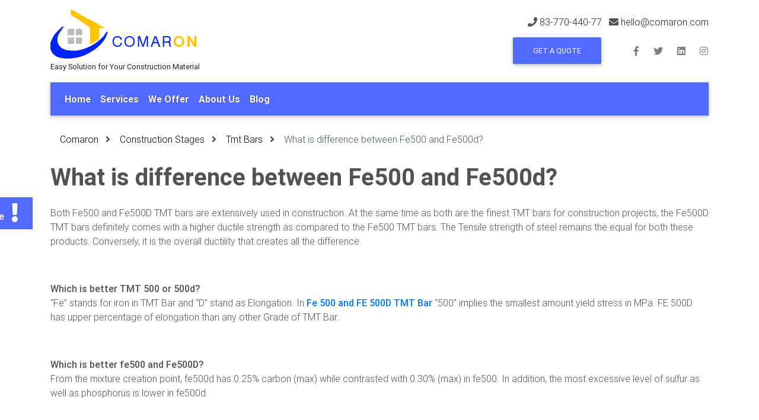

--- FILE ---
content_type: text/html;charset=UTF-8
request_url: https://www.comaron.com/blog/tmt-bars-fe500-fe500d
body_size: 7109
content:








<!DOCTYPE html>
<html lang="en">
<head>
<meta charset="UTF-8">
<meta name="viewport"
	content="width=device-width, initial-scale=1, shrink-to-fit=no">
<meta http-equiv="x-ua-compatible" content="ie=edge">

<link rel="apple-touch-icon" sizes="57x57" href="/assets/favicon/apple-icon-57x57.png">
<link rel="apple-touch-icon" sizes="60x60" href="/assets/favicon/apple-icon-60x60.png">
<link rel="apple-touch-icon" sizes="72x72" href="/assets/favicon/apple-icon-72x72.png">
<link rel="apple-touch-icon" sizes="76x76" href="/assets/favicon/apple-icon-76x76.png">
<link rel="apple-touch-icon" sizes="114x114" href="/assets/favicon/apple-icon-114x114.png">
<link rel="apple-touch-icon" sizes="120x120" href="/assets/favicon/apple-icon-120x120.png">
<link rel="apple-touch-icon" sizes="144x144" href="/assets/favicon/apple-icon-144x144.png">
<link rel="apple-touch-icon" sizes="152x152" href="/assets/favicon/apple-icon-152x152.png">
<link rel="apple-touch-icon" sizes="180x180" href="/assets/favicon/apple-icon-180x180.png">
<link rel="icon" type="image/png" sizes="192x192" href="/assets/favicon/android-icon-192x192.png">
<link rel="icon" type="image/png" sizes="32x32" href="/assets/favicon/favicon-32x32.png">
<link rel="icon" type="image/png" sizes="96x96" href="/assets/favicon/favicon-96x96.png">
<link rel="icon" type="image/png" sizes="16x16" href="/assets/favicon/favicon-16x16.png">
<link rel="manifest" href="/assets/favicon/manifest.json">
<meta name="msapplication-TileColor" content="#ffffff">
<meta name="msapplication-TileImage" content="/assets/favicon/ms-icon-144x144.png">
<meta name="theme-color" content="#ffffff">
<meta name="p:domain_verify" content="26d699339be505cfb80d7740d30fbfb0" />
<meta name="google-site-verification" content="iFeAxXQCiGbpnLbJSvHbNcGGd6faeWV1F7ErFTWSsYI" />
<title>What is the price of TMT bars?</title>
<meta name="description" content="Both Fe500 and Fe500D TMT bars are extensively used in construction. At the same time as both are the finest TMT bars" />


<!-- Font Awesome -->
<link rel="stylesheet"	href="https://use.fontawesome.com/releases/v5.11.2/css/all.css">
<link rel="canonical" href="https://www.comaron.com/blog/tmt-bars-fe500-fe500d" /> 

<!-- Bootstrap core CSS -->
<link rel="stylesheet" href="/assets/css/all.css">
<!-- custom styles -->
<link rel="stylesheet" href="/assets/css/app.css">
<!--custom styles icons -->
<link rel="stylesheet" href="/assets/font/cm-fonts/cm-svg.css">
<!-- Google Tag Manager -->
<script>
	(function(w, d, s, l, i) {
		w[l] = w[l] || [];
		w[l].push({
			'gtm.start' : new Date().getTime(),
			event : 'gtm.js'
		});
		var f = d.getElementsByTagName(s)[0], j = d.createElement(s), dl = l != 'dataLayer' ? '&l=' + l : '';
		j.async = true;
		j.src = 'https://www.googletagmanager.com/gtm.js?id=' + i + dl;
		f.parentNode.insertBefore(j, f);
	})(window, document, 'script', 'dataLayer', 'GTM-5T3GWGH');
</script>
<!-- End Google Tag Manager -->

</head>
<body>
	<!-- Google Tag Manager (noscript) -->
	<noscript>
		<iframe src="https://www.googletagmanager.com/ns.html?id=GTM-5T3GWGH"
			height="0" width="0" style="display: none; visibility: hidden"></iframe>
	</noscript>
	<!-- End Google Tag Manager (noscript) -->
	<script type="application/ld+json">
{
    "@context": "http://schema.org",
    "@type": "Organization",
    "name": "Comaron.com",
    "description": "Construction Material Gurgaon, Building Material, Contruction Consultant",
	"url": "https://www.comaron.com",
	"logo": {
       "@type": "ImageObject",
       "url": "https://www.comaron.com/assets/images/logo-transparent.jpg"
    },
    "sameAs": [
        "https://www.facebook.com/Comaron-India-108175944089020/",
        "https://www.linkedin.com/in/comaron-gurgaon-989a7a19b",
		"https://in.linkedin.com/in/comaron-construction-material-gurgaon-989a7a19b",
        "https://twitter.com/ComaronGurgaon",
        "https://www.instagram.com/comaron_gurgaon1"
    ]
}
	</script>
	<script type="application/ld+json" class="ldjson">
	{
        "@type": "WebSite",
        "@id": "https://www.comaron.com",
        "url": "https://www.comaron.com",
        "name": "Comaron: Construction Material, Building Material Supplier India",
        "description": "Easy Solution for Your Construction Materials"
    }
	</script>
	<!-- side nav -->
	<div class="side-nav btn-primary d-none d-md-block">
		<a class="d-block white-text contactModalForm"><strong>Get A Quote </strong><i class="pl-2 fas fa-exclamation fa-2x"></i></a>
	</div>

	<!-- side nav -->
	<section>
		<div class="container mt-3">
			<div class="row mt-1">
				<a class="col-md-6 my-auto" href="/" rel="home">
					<div>
						<img src="/assets/images/logo-transparent.jpg"
							alt="Comaron Company">
					</div> <small class="text-body">Easy Solution for Your
						Construction Material</small>
				</a>
				<div class="col-md-6 text-center my-auto pl-3">
					<div class="row my-2">
						<div class="col-md-12 text-right d-sm-block d-none">
							<div class="d-inline-block mr-2">
								<i class="fa fa-phone"></i> <a href="tel:8377044077"
									class="text-dark">83-770-440-77</a>
							</div>
							<div class="d-inline-block">
								<i class="fa fa-envelope"></i> <a
									href="mailto:hello@comaron.com" class="text-dark">
									hello@comaron.com </a>
							</div>
						</div>

						<div class="col-md-12 text-center d-sm-none d-block">
							<div class="d-inline-block mr-2">
								<i class="fa fa-phone"></i> <a href="tel:8377044077"
									class="text-dark">83-770-440-77</a>
							</div>
							<div class="d-inline-block">
								<i class="fa fa-envelope"></i> <a
									href="mailto:hello@comaron.com" class="text-dark">
									hello@comaron.com </a>
							</div>
							<div class="d-block my-2">
								<a target="_blank"
									href="https://api.whatsapp.com/send?phone=918377044077"
									class="text-dark" rel="nofollow"> <i class="fab fa-whatsapp"></i>
									83-770-440-77
								</a>
							</div>
						</div>
					</div>
					<div class="row my-2">
						<div class="col-md-8 text-center text-md-right p-md-0 pb-2">
							<a class="btn btn-primary contactModalForm">Get a Quote</a>
						</div>
						<div class="col-md-4 text-center text-md-right my-auto pr-sm-3">
							<a class="text-black-50 icon-lists pr-3"
								href="https://www.facebook.com/Comaron-India-108175944089020/"
								target="_blank" rel="nofollow"> <i class="fab fa-facebook-f"></i>
							</a> <a class="text-black-50 icon-lists pr-3"
								href="https://twitter.com/ComaronGurgaon/" target="_blank"
								rel="nofollow"> <i class="fab fa-twitter"></i>
							</a> <a class="text-black-50 icon-lists pr-3"
								href="https://www.linkedin.com/in/comaron-construction-material/"
								target="_blank" rel="nofollow"> <i class="fab fa-linkedin"></i>
							</a> <a class="text-black-50 icon-lists"
								href="https://www.instagram.com/comaron_gurgaon1"
								target="_blank" rel="nofollow"> <i class="fab fa-instagram"></i>
							</a>
						</div>
					</div>
				</div>

				<div></div>
			</div>
		</div>
	</section>

	<div class="container mt-3 position-relative zindex2">
		<nav class="navbar navbar-expand-sm bg-primary">
			<a href="#" class="navbar-brand text-white d-inline d-sm-none">Menu</a>
			<button class="navbar-toggler text-white" data-toggle="collapse"
				data-target="#navbarMenu">
				<span class="fa fa-bars text-white"></span>
			</button>
			<div class="collapse navbar-collapse" id="navbarMenu">
				<ul class="navbar-nav">
					<li class="nav-item"><a href="/"
						class="nav-link text-white font-weight-bold">Home</a></li>
					<li class="nav-item"><a href="/#services"
						class="nav-link text-white font-weight-bold">Services</a></li>
					<li class="nav-item"><a href="/#we-offer"
						class="nav-link text-white font-weight-bold">We Offer</a></li>
					<li class="nav-item"><a href="/about-us.php"
						class="nav-link text-white font-weight-bold">About Us</a></li>
					<!-- 		<li class="nav-item">
              <a href="/calculator.php" class="nav-link text-white font-weight-bold">Calculator</a>
            </li>
 -->
					<li class="nav-item"><a href="/blog"
						class="nav-link text-white font-weight-bold">Blog</a></li>
				</ul>
			</div>
		</nav>
	</div>
	
	
	
	
	
	

	





<script type="application/ld+json" class="ldjson">
	{
        "@type": "WebSite",
        "@id": "https://www.comaron.com",
        "url": "https://www.comaron.com",
        "name": "Comaron: Construction Material, Building Material Supplier India",
        "description": "Easy Solution for Your Construction Material"
    }
</script>
<script type="application/ld+json" class="ldjson">
	{
        "@type": "WebPage",
        "@id": "https://www.comaron.com/blog/tmt-bars-fe500-fe500d",
        "url": "https://www.comaron.com/blog/tmt-bars-fe500-fe500d",
        "inLanguage": "en-US",
        "name": "What is the price of TMT bars?",
		"breadcrumb": "Comaron > Products > Tmt Bars > What is difference between Fe500 and Fe500d?",
        "isPartOf": {
            "@id": "https://www.comaron.com"
        }
    }
</script>
<script type="application/ld+json" class="ldjson">
	{
  		"@context": "http://schema.org",
  		"@type": "Article",
  		"name": "What is difference between Fe500 and Fe500d?",
  		"articleBody": "Both Fe500 and Fe500D TMT bars are extensively used in construction. At the same time as both are the finest TMT bars",
		"author": "Comaron",
		"datePublished": "2020-12-15T12:23:33+05:30",
		"headline": "What is difference between Fe500 and Fe500d?",
		"image": "https://www.comaron.com/images/images/uploads/1582711608-steel-bar.jpg",
		"publisher": {
                    "@type": "Organization",
                    "name": "Comaron.com",
                    "description": "Construction Material Gurgaon, Building Material, Contruction Consultant",
					"url": "https://www.comaron.com",
                    "logo": {
                        "@type": "ImageObject",
                        "url": "https://www.comaron.com/assets/images/logo-transparent.jpg"
                    },
                    "sameAs": [
                        "https://www.facebook.com/Comaron-India-108175944089020/",
                        "https://www.linkedin.com/in/comaron-gurgaon-989a7a19b",
                                "https://in.linkedin.com/in/comaron-construction-material-gurgaon-989a7a19b",
                        "https://twitter.com/ComaronGurgaon",
                        "https://www.instagram.com/comaron_gurgaon1"
                    ]
                },
		"dateModified": "2020-12-15T12:24:36+05:30"
	}
</script>


<div class="container mt-3 mb-3">
	<div class="bc-icons-2">
		<nav aria-label="breadcrumb">
		    <ol class="breadcrumb bg-white">
		      <li class="breadcrumb-item">
		      	<a class="black-text" href="/">Comaron</a>
		      	<i class="fas fa-angle-right mx-2"aria-hidden="true"></i>
		      </li>
		      <li class="breadcrumb-item">
		      	<a class="black-text" href="/blog">Construction Stages</a>
		      	<i class="fas fa-angle-right mx-2" aria-hidden="true"></i>
	      	  </li>
	      	  <li class="breadcrumb-item">
		      	<a class="black-text" href="/category/tmt-bars">Tmt Bars</a>
		      	<i class="fas fa-angle-right mx-2" aria-hidden="true"></i>
	      	  </li>
		      <li class="breadcrumb-item active">What is difference between Fe500 and Fe500d?</li>
		    </ol>
	  	</nav>
  	</div>
	<div class="row">
	    <div class="col-12">
	        <h1 class="font-weight-bold  text-center text-md-left">What is difference between Fe500 and Fe500d?</h1>
	    </div>
	</div>
	
	<div class="row my-3 pb-5 border-bottom">
		<div class="col-12 pb-5">
			<p>Both Fe500 and Fe500D TMT bars are extensively used in construction. At the same time as both are the finest TMT bars for construction projects, the Fe500D TMT bars definitely comes with a higher ductile strength as compared to the Fe500 TMT bars. The Tensile strength of steel remains the equal for both these products. Conversely, it is the overall ductility that creates all the difference.</p>
<p>&nbsp;</p>
<p><strong>Which is better TMT 500 or 500d?</strong><br />&ldquo;Fe&rdquo; stands for iron in TMT Bar and &ldquo;D&rdquo; stand as Elongation. In <a href="https://www.comaron.com/blog/difference-between-fe500-fe500d" target="_blank" rel="noopener"><strong>Fe 500 and FE 500D TMT Bar</strong></a> &ldquo;500&rdquo; implies the smallest amount yield stress in MPa. FE 500D has upper percentage of elongation than any other Grade of TMT Bar.</p>
<p>&nbsp;</p>
<p><strong>Which is better fe500 and Fe500D?</strong><br />From the mixture creation point, fe500d has 0.25% carbon (max) while contrasted with 0.30% (max) in fe500. In addition, the most excessive level of sulfur as well as phosphorus is lower in fe500d.</p>
<p>&nbsp;</p>
<p><strong>Which brand TMT bar is good for construction?</strong><br />Both Fe 500 and Fe 500D are forms of TMT steel bars as per the IS: 1786 plus they are ultimate for use in the structure of housing apartment buildings. &ldquo;Fe&rdquo; actually stands for Iron,out of which the TMT bars are prepared. The figure &ldquo;500&rdquo; implies the least amount yield stress in MPa.</p>
		</div>
	</div>
	
	
	
	<div class="row my-3 pb-5 border-bottom">
		
		<div class="col-12 mb-3">
			<h4>Know more</h4>
		</div>
		
		
		
		<div class="col-md-12 mb-3">
			<a class="d-block card" href="/blog/understanding-tmt-bar-grades-2025-complete-guide-indian-builders" >
			  <div class="card-body">
			    <h5 class="card-title text-dark">Understanding TMT Bar Grades in 2025: A Complete Guide for Indian Builders</h5>
			    <p class="card-text">Comprehensive guide to TMT bar grades for Indian builders in 2025. Learn about Fe 415, Fe 500, Fe 500D, Fe 550, Fe 550D, Fe 600 with selection tips and top brand recommendations.</p>
			    <span class="card-link">Read More</span>
			  </div>
			</a>
		</div>
		
		
		<div class="col-md-12 mb-3">
			<a class="d-block card" href="/blog/tmt-bar-vs-rebar" >
			  <div class="card-body">
			    <h5 class="card-title text-dark">What is the difference between rebar and Regular TMT bar?</h5>
			    <p class="card-text">Reinforced bar or TMT Rebar is a better option in many situations due to its benefits over regular TMT bars.</p>
			    <span class="card-link">Read More</span>
			  </div>
			</a>
		</div>
		
		
		<div class="col-md-12 mb-3">
			<a class="d-block card" href="/blog/rusting-in-tmt-bars" >
			  <div class="card-body">
			    <h5 class="card-title text-dark">Avoid Rusting in TMT Bars</h5>
			    <p class="card-text">Discover how to prevent rusting in TMT bars and ensure their longevity with these essential tips.</p>
			    <span class="card-link">Read More</span>
			  </div>
			</a>
		</div>
		
		
		<div class="col-md-12 mb-3">
			<a class="d-block card" href="/blog/top-five-tmt-bars" >
			  <div class="card-body">
			    <h5 class="card-title text-dark">List of Top 5 Best quality TMT Brand in India </h5>
			    <p class="card-text">List of Best quality TMT brand in India, top 5 tmt bars in India, Elegant, Jindal, JSW, Sail, Tata steel.</p>
			    <span class="card-link">Read More</span>
			  </div>
			</a>
		</div>
		
		
		<div class="col-md-12 mb-3">
			<a class="d-block card" href="/blog/et-tmt-price" >
			  <div class="card-body">
			    <h5 class="card-title text-dark">ET TMT: Build It Right</h5>
			    <p class="card-text">Electrotherm Steel: India's leading TMT bar manufacturer driving quality and innovation. Price, Dealers in Gujarat</p>
			    <span class="card-link">Read More</span>
			  </div>
			</a>
		</div>
		
		
		<div class="col-md-12 mb-3">
			<a class="d-block card" href="/blog/Top-TMT" >
			  <div class="card-body">
			    <h5 class="card-title text-dark">List of Best quality TMT Brand in India </h5>
			    <p class="card-text">Best quality TMT brand in India, top 10 tmt bars In Gurgaon India, TATA, SAIL, JSW, Kamdhenu Saria, Shyam steel, Rathi</p>
			    <span class="card-link">Read More</span>
			  </div>
			</a>
		</div>
		
		
		<div class="col-md-12 mb-3">
			<a class="d-block card" href="/blog/premium-tmt-bars" >
			  <div class="card-body">
			    <h5 class="card-title text-dark">Best Quality TMT Bars Online</h5>
			    <p class="card-text"> You receive more from Comaron than simply supplies. Buy Premium Steel Online at Best price 2024</p>
			    <span class="card-link">Read More</span>
			  </div>
			</a>
		</div>
		
		
		<div class="col-md-12 mb-3">
			<a class="d-block card" href="/blog/commercial-and-industrial-steel" >
			  <div class="card-body">
			    <h5 class="card-title text-dark">Commercial Structural Steel vs. Industrial Structural Steel</h5>
			    <p class="card-text">Although they differ greatly, pre-engineered steel structures are common in both the commercial and industrial sectors.</p>
			    <span class="card-link">Read More</span>
			  </div>
			</a>
		</div>
		
		
	</div>
	
	
	
	<div class="row my-5 pb-5 border-bottom">
		<div class="col-12 mb-3">
			<h4>Tmt Bars is used when</h4>
		</div>
		
		
		<div class="col-md-3 col-sm-4 mb-3">
			<div class="card promoting-card">
			  <div class="card-body d-flex flex-row">
			    <div>
			      <h5 class="card-title font-weight-bold mb-2">Building Superstructure</h5>
			    </div>
			  </div>
			
			  <div class="view overlay">
			    <img class="card-img-top rounded-0" src="https://www.comaron.com/images/images/uploads/1582869625-Super-structure.jpg" alt="Superstructure">
			    <a href="/construction-stage/superstructure">
			      <div class="mask rgba-white-slight"></div>
			    </a>
			  </div>
			
			  <div class="card-body">
			    <div class="collapse-content">
			      <p class="card-text">Lot of Material Required to build Super structure. Comaron Gurgaon provides you all the product related to Super structure for any construction.</p>
			      <a class="btn btn-info">Details</a>
			    </div>
			  </div>
			
			</div>
		</div>
		
		<div class="col-md-3 col-sm-4 mb-3">
			<div class="card promoting-card">
			  <div class="card-body d-flex flex-row">
			    <div>
			      <h5 class="card-title font-weight-bold mb-2">Laying Down Foundation</h5>
			    </div>
			  </div>
			
			  <div class="view overlay">
			    <img class="card-img-top rounded-0" src="https://www.comaron.com/images/images/uploads/1582869599-Foundation.jpeg" alt="Foundation">
			    <a href="/construction-stage/foundation">
			      <div class="mask rgba-white-slight"></div>
			    </a>
			  </div>
			
			  <div class="card-body">
			    <div class="collapse-content">
			      <p class="card-text">Foundation work is important for any construction. Comaron Gurgaon provides complete Solution for Foundation work</p>
			      <a class="btn btn-info">Details</a>
			    </div>
			  </div>
			
			</div>
		</div>
		
		
	</div>
	
	
	
    
</div>











	<!-- Footer -->
	<footer class="page-footer font-small unique-color-dark">

		<!-- Contact Form -->
		<div class="modal fade" id="modalContactForm" tabindex="-1"
			role="dialog" aria-labelledby="myModalLabel" aria-hidden="true">
			<div class="modal-dialog modal-notify modal-info" role="document">
				<!--Content-->
				<div class="modal-content">
					<!--Header-->
					<div class="modal-header bg-primary">
						<p class="heading lead">Contact Us</p>

						<button type="button" class="close" data-dismiss="modal"
							aria-label="Close">
							<span aria-hidden="true" class="white-text">&times;</span>
						</button>
					</div>

					<!--Body-->
					<div class="modal-body">
						<div class="text-center">
							<form action="/listing/leads" method="POST">
				              <div class="md-form mb-5 success-msg d-none text-success">
				                <span>Thank you for submitting your query, we will get back to you soon.</span>
				              </div>
				
				              <div class="md-form mb-4">
				                 <input type="text" id="form-name" name="name" class="form-control validate" required>
				                 <label data-error="wrong" data-success="right" for="form-name">Your Name</label>
				              </div>
				
				
				              <div class="md-form mb-4">
				                <input type="number" id="form-mobile-number" name="mobileNo" class="form-control validate" min="5555555555" minlength="10" maxlength="10" required>
				                <label data-error="wrong" data-success="right" for="form-mobile-number">Mobile Number
				                </label>
				              </div>
				
				              <!-- <div class="md-form mb-4"> -->
				                <select class="form-control validate custom-select"  name="lookingFor" required>
				                  <option value="">---- Looking For ----</option>
				                  
									<option value="uPVC Doors and Windows">uPVC Doors and Windows</option>
								  
									<option value="Aluminium">Aluminium Doors and Windows</option>
								  
									<option value="Kitchen">Kitchen</option>
								  
									<option value="Tmt Bars">Tmt Bars</option>
								  
									<option value="Cement">Cement</option>
								  
									<option value="Genset">Power Generators</option>
								  
									<option value="Electrical Wires, Switches and Panels">Electrical Appliances</option>
								  
									<option value="Bath Fittings">Bath Fittings</option>
								  
									<option value="AAC Blocks">AAC Blocks</option>
								  
									<option value="Wallpaper">Wallpaper</option>
								  
									<option value="Tiles">Tiles</option>
								  
									<option value="Construction and Building Material">Construction and Building Material</option>
								  
									<option value="Hardware">Hardware</option>
								  
									<option value="Paint">Paint Shop</option>
								  
									<option value="Lift and Elevators">Lift and Elevators</option>
								  
									<option value="Electrical Appliances">Electrical Appliances</option>
								  
									<option value="Interior Designer, Engineer, Architect, Contractor">Construction Consultant</option>
								  
									<option value="Marbles and Granites">Marble and Granite</option>
								  
				                </select>
				              <!-- </div> -->
				              
				              <div class="md-form mb-5">
				                  <input type="number" min="100000" id="form-pincode" name="your-pincode" class="form-control validate" required>
				                  <label data-error="Incorrect Pincode" data-success="right" for="form-pincode">Deliver @ Pincode</label>
				              </div>
				
				              <div class="modal-footer d-flex justify-content-center">
				                <button class="btn bg-primary white-text" type="submit">Submit</button>
				              </div>
				          </form>
					</div>
				</div>

			</div>
		</div>
		</div>


		<!-- Contact Form -->

		<div class="bg-primary">
			<div class="container">

				<!-- Grid row-->
				<div class="row py-4 d-flex align-items-center">

					<!-- Grid column -->
					<div
						class="col-md-6 col-lg-5 text-center text-md-left mb-4 mb-md-0">
						<h6 class="mb-0 pl-3">Get connected with us on social
							networks!</h6>
					</div>
					<!-- Grid column -->

					<!-- Grid column -->
					<div class="col-md-6 col-lg-7 text-center text-md-right">

						<!-- Facebook -->
						<a class="fb-ic"
							href="https://www.facebook.com/Comaron-India-108175944089020/"
							target="_blank" rel="nofollow"> <i
							class="fab fa-facebook-f white-text mr-4"> </i>
						</a>
						<!-- Twitter -->
						<a class="tw-ic" href="https://twitter.com/ComaronGurgaon"
							target="_blank" rel="nofollow"> <i
							class="fab fa-twitter white-text mr-4"> </i>
						</a>
						<!--Linkedin -->
						<a class="li-ic"
							href="https://www.linkedin.com/in/comaron-gurgaon-989a7a19b/"
							target="_blank" rel="nofollow"> <i
							class="fab fa-linkedin-in white-text mr-4"> </i>
						</a>
						<!--Instagram-->
						<a class="ins-ic"
							href="https://www.instagram.com/comaron_gurgaon1" target="_blank"
							rel="nofollow"> <i class="fab fa-instagram white-text"> </i>
						</a>

					</div>
					<!-- Grid column -->

				</div>
				<!-- Grid row-->

			</div>
		</div>

		<!-- Footer Links -->
		<div class="container text-center text-md-left mt-5">

			<!-- Grid row -->
			<div class="row mt-3">

				<!-- Grid column -->
				<div class="col-md-3 col-lg-4 col-xl-3 mx-auto mb-4">

					<!-- Content -->
					<a href="/about-us.php"><h6
							class="text-uppercase font-weight-bold">Comaron India</h6></a>
					<hr class="bg-primary mt-0">
					<p>
						<a href="/about-us.php"> In the contemporary era, buildings
							are sprawling even in the remotest places of every town.
							Commercial workplaces, residential complexes, apartments,
							educational institutions, health centers, gyms, shopping
							complexes and other types of buildings are occupying the land as
							per the magnifying human needs ...
							<h5 class="primary-lighter-hover">[Read More]</h5>
						</a>
					</p>

				</div>
				<!-- Grid column -->

				<!-- Grid column -->
				<div class="col-md-2 col-lg-2 col-xl-2 mx-auto">

					<!-- Links -->
					<h6 class="text-uppercase font-weight-bold">Services</h6>
					<hr class="bg-primary mb-4 mt-0 d-inline-block mx-auto"
						style="width: 75px;">
					<p>
						<a href="/upvc-doors-windows.php">UPVC Doors &amp; Windows</a>
					</p>
					<p>
						<a href="/premium-al-doors-windows.php">Premium Aluminium
							Doors &amp; Windows</a>
					</p>
					<p>
						<a href="/gensets.php">Gensets</a>
					</p>
					<p>
						<a href="/lift.php">Lift</a>
					</p>
					<p>
						<a href="/electrical-wires-switches-panels.php">Electrical
							Wires, Switches and Panels</a>
					</p>
					<p>
						<a href="/electrical-appliances.php">Electrical Appliances</a>
					</p>
					<p>
						<a href="/wallpaper.php">Wallpaper</a>
					</p>
				</div>
				<!-- Grid column -->

				<!-- Grid column -->
				<div class="col-md-3 col-lg-2 col-xl-2 mx-auto mb-4">

					<!-- Links -->
					<h6 class="text-uppercase font-weight-bold d-none d-md-block">&nbsp</h6>
					<hr class="bg-dark mb-4 mt-0 mx-auto d-none d-md-inline-block">
					<p>
						<a href="/bath-fittings.php">Bath Fittings</a>
					</p>
					<p>
						<a href="/modular-kitchen-wardrobes.php">Modular Kitchen &amp;
							Wardrobes</a>
					</p>
					<p>
						<a href="/cement.php">Cement</a>
					</p>
					<p>
						<a href="/tmt.php">TMT</a>
					</p>
					<p>
						<a href="/aac-blocks.php">AAC Blocks</a>
					</p>
					<p>
						<a href="/tiles.php">Tiles</a>
					</p>
					<p>
						<a href="/spc-wooden-floorings.php">SPC and Wooden Floorings</a>
					</p>

				</div>
				<!-- Grid column -->

				<!-- Grid column -->
				<div class="col-md-4 col-lg-3 col-xl-3 mx-auto mb-md-0 mb-4">

					<!-- Links -->
					<h6 class="text-uppercase font-weight-bold">Contact</h6>
					<hr class="bg-primary mb-4 mt-0 d-inline-block mx-auto">
					<p>
						<i class="fas fa-home mr-3"></i> #242, AltF Success Tower, Tower
						B, Suncity Success Tower, Golf Course Ext Rd, Sector 65, Gurugram,
						Haryana 122005
					</p>
					<p>
						<i class="fas fa-envelope mr-3"></i> <a
							href="mailto:hello@comaron.com">hello@comaron.com</a>
					</p>
					<p>
						<i class="fas fa-phone mr-3"></i> <a href="tel:8377044077">
							83-770-440-77</a>
					</p>

				</div>
				<!-- Grid column -->

			</div>
			<!-- Grid row -->

		</div>
		<!-- Footer Links -->

		<!-- Copyright -->
		<div class="footer-copyright text-center py-3">
			<a href="/about-us.php">Copyright © 2020 | Dgist Software Pvt Ltd
				<p>All rights reserved.</p>
			</a>
		</div>
		<!-- Copyright -->

	</footer>
	<!-- Footer -->



	<!-- jQuery -->
	<script type="text/javascript" src="/assets/js/all.js"></script>

	<script type="text/javascript" src="/assets/js/app.js"></script>


</body>
</html>


--- FILE ---
content_type: text/css;charset=UTF-8
request_url: https://www.comaron.com/assets/font/cm-fonts/cm-svg.css
body_size: 2895
content:
@font-face {
  font-family: 'icomoon';
  src:    url('./icomoon.eot?z4mb89');
  src:    url('./icomoon.eot?z4mb89#iefix') format('embedded-opentype'),
      url('./icomoon.ttf?z4mb89') format('truetype'),
      url('./icomoon.woff?z4mb89') format('woff'),
      url('./icomoon.svg?z4mb89#icomoon') format('svg');
  font-weight: normal;
  font-style: normal;
  font-display: swap;
}

[class^="icon-"], [class*=" icon-"] {
  /* use !important to prevent issues with browser extensions that change fonts */
  font-family: 'icomoon' !important;
  speak: none;
  font-style: normal;
  font-weight: normal;
  font-variant: normal;
  text-transform: none;
  line-height: 1;

  /* Better Font Rendering =========== */
  -webkit-font-smoothing: antialiased;
  -moz-osx-font-smoothing: grayscale;
}

.icon-more:before {
  content: "\e9f7";
}
.icon-speciality:before {
  content: "\e9f8";
}
.icon-products2:before {
  content: "\e9f9";
}
.icon-nect-seller:before {
  content: "\e9fa";
}
.icon-gallery:before {
  content: "\e9fb";
}
.icon-about:before {
  content: "\e9fc";
}
.icon-construction-chemicals:before {
  content: "\e9f6";
}
.icon-no-parking:before {
  content: "\e9f5";
}
.icon-brands-available:before {
  content: "\e9e6";
}
.icon-type-commercial:before {
  content: "\e91a";
}
.icon-type-housing:before {
  content: "\e91b";
}
.icon-type-institutional:before {
  content: "\e91c";
}
.icon-type-residential:before {
  content: "\e91d";
}
.icon-warranty-facilitation:before {
  content: "\e91e";
}
.icon-write-review:before {
  content: "\e91f";
}
.icon-parking:before {
  content: "\e920";
}
.icon-past-projects:before {
  content: "\e921";
}
.icon-publication-default:before {
  content: "\e922";
}
.icon-publication:before {
  content: "\e923";
}
.icon-quotation-terms:before {
  content: "\e924";
}
.icon-return-policy:before {
  content: "\e925";
}
.icon-home-visits-samples:before {
  content: "\e926";
}
.icon-services-deals-in .path1:before {
  content: "\e927";
  color: rgb(83, 186, 99);
}
.icon-services-deals-in .path2:before {
  content: "\e928";
  margin-left: -1em;
  color: rgb(255, 255, 255);
}
.icon-staff-and-workforce:before {
  content: "\e929";
}
.icon-operating-hours:before {
  content: "\e92a";
}
.icon-filter:before {
  content: "\e92b";
}
.icon-get-directions:before {
  content: "\e92c";
}
.icon-heading-deals-in:before {
  content: "\e92d";
}
.icon-heading-features:before {
  content: "\e937";
}
.icon-installation-services:before {
  content: "\e9e0";
}
.icon-location-fill:before {
  content: "\e9e1";
}
.icon-location-line:before {
  content: "\e9e2";
}
.icon-nearest-metro:before {
  content: "\e9e3";
}
.icon-bulk-pricing:before {
  content: "\e9e4";
}
.icon-external-web:before {
  content: "\e9e5";
}
.icon-architect-services:before {
  content: "\e9e9";
}
.icon-awards-default:before {
  content: "\e9ea";
}
.icon-awards:before {
  content: "\e9eb";
}
.icon-blog:before {
  content: "\e9ec";
}
.icon-contact-this-seller:before {
  content: "\e9ed";
}
.icon-free-home-delivery:before {
  content: "\e9ee";
}
.icon-designer-affiliations:before {
  content: "\e9ef";
}
.icon-designer-bio:before {
  content: "\e9f0";
}
.icon-established:before {
  content: "\e9f1";
}
.icon-rating-filled:before {
  content: "\e9f2";
}
.icon-rating-white:before {
  content: "\e9f3";
}
.icon-view-number:before {
  content: "\e9f4";
}
.icon-user-created-success .path1:before {
  content: "\e908";
  color: rgb(205, 202, 227);
}
.icon-user-created-success .path2:before {
  content: "\e913";
  margin-left: -1.00390625em;
  color: rgb(51, 51, 51);
}
.icon-user-created-success .path3:before {
  content: "\e914";
  margin-left: -1.00390625em;
  color: rgb(205, 202, 227);
}
.icon-user-created-success .path4:before {
  content: "\e915";
  margin-left: -1.00390625em;
  color: rgb(51, 51, 51);
}
.icon-user-created-success .path5:before {
  content: "\e916";
  margin-left: -1.00390625em;
  color: rgb(83, 186, 99);
}
.icon-user-created-success .path6:before {
  content: "\e917";
  margin-left: -1.00390625em;
  color: rgb(51, 51, 51);
}
.icon-user-created-success .path7:before {
  content: "\e918";
  margin-left: -1.00390625em;
  color: rgb(83, 186, 99);
}
.icon-user-created-success .path8:before {
  content: "\e919";
  margin-left: -1.00390625em;
  color: rgb(255, 255, 255);
}
.icon-msg-success .path1:before {
  content: "\e909";
  color: rgb(205, 202, 227);
}
.icon-msg-success .path2:before {
  content: "\e90a";
  margin-left: -1.3251953125em;
  color: rgb(51, 51, 51);
}
.icon-msg-success .path3:before {
  content: "\e90b";
  margin-left: -1.3251953125em;
  color: rgb(51, 51, 51);
}
.icon-msg-success .path4:before {
  content: "\e90c";
  margin-left: -1.3251953125em;
  color: rgb(51, 51, 51);
}
.icon-msg-success .path5:before {
  content: "\e90d";
  margin-left: -1.3251953125em;
  color: rgb(83, 186, 99);
}
.icon-msg-success .path6:before {
  content: "\e90e";
  margin-left: -1.3251953125em;
  color: rgb(51, 51, 51);
}
.icon-msg-success .path7:before {
  content: "\e90f";
  margin-left: -1.3251953125em;
  color: rgb(100, 102, 168);
}
.icon-msg-success .path8:before {
  content: "\e910";
  margin-left: -1.3251953125em;
  color: rgb(51, 51, 51);
}
.icon-msg-success .path9:before {
  content: "\e911";
  margin-left: -1.3251953125em;
  color: rgb(83, 186, 99);
}
.icon-msg-success .path10:before {
  content: "\e912";
  margin-left: -1.3251953125em;
  color: rgb(255, 255, 255);
}
.icon-home-decor-expert:before {
  content: "\e900";
}
.icon-architects:before {
  content: "\e901";
}
.icon-3d-artist:before {
  content: "\e903";
}
.icon-bathroom-designer:before {
  content: "\e904";
}
.icon-bath:before {
  content: "\e904";
}
.icon-interior-designer:before {
  content: "\e905";
}
.icon-kitchen-designer:before {
  content: "\e906";
}
.icon-vastu-expert:before {
  content: "\e907";
}
.icon-solar-contractor:before {
  content: "\e9e7";
}
.icon-waterproofing-contractor:before {
  content: "\e902";
}
.icon-woodwork-contractor:before {
  content: "\e92e";
}
.icon-core-cutting-contractor:before {
  content: "\e92f";
}
.icon-design---construction:before {
  content: "\e930";
}
.icon-electrical-contractor:before {
  content: "\e931";
}
.icon-flooring-contractor:before {
  content: "\e932";
}
.icon-genset-contractor:before {
  content: "\e933";
}
.icon-painting-contractor:before {
  content: "\e934";
}
.icon-plumbing-contractor:before {
  content: "\e935";
}
.icon-turnkey-contractor:before {
  content: "\e936";
}
.icon-civil-contractor:before {
  content: "\e938";
}
.icon-products:before {
  content: "\e939";
}
.icon-contractors:before {
  content: "\e93a";
}
.icon-architects-designers-main:before {
  content: "\e93b";
}
.icon-call-bz:before {
  content: "\e93c";
}
.icon-login:before {
  content: "\e93d";
}
.icon-join-bz:before {
  content: "\e93e";
}
.icon-search:before {
  content: "\e93f";
}
.icon-location:before {
  content: "\e940";
}
.icon-portacabin:before {
  content: "\e9e8";
}
.icon-beztimate-hover .path1:before {
  content: "\e941";
  color: rgb(250, 176, 66);
}
.icon-beztimate-hover .path2:before {
  content: "\e942";
  margin-left: -1em;
  color: rgb(51, 51, 51);
}
.icon-beztimate-hover .path3:before {
  content: "\e943";
  margin-left: -1em;
  color: rgb(250, 176, 66);
}
.icon-beztimate-hover .path4:before {
  content: "\e944";
  margin-left: -1em;
  color: rgb(51, 51, 51);
}
.icon-beztimate-hover .path5:before {
  content: "\e945";
  margin-left: -1em;
  color: rgb(250, 176, 66);
}
.icon-beztimate-hover .path6:before {
  content: "\e946";
  margin-left: -1em;
  color: rgb(51, 51, 51);
}
.icon-beztimate-hover .path7:before {
  content: "\e947";
  margin-left: -1em;
  color: rgb(250, 176, 66);
}
.icon-beztimate-hover .path8:before {
  content: "\e948";
  margin-left: -1em;
  color: rgb(51, 51, 51);
}
.icon-beztimate-hover .path9:before {
  content: "\e949";
  margin-left: -1em;
  color: rgb(250, 176, 66);
}
.icon-beztimate-hover .path10:before {
  content: "\e94a";
  margin-left: -1em;
  color: rgb(51, 51, 51);
}
.icon-beztimate-hover .path11:before {
  content: "\e94b";
  margin-left: -1em;
  color: rgb(250, 176, 66);
}
.icon-beztimate-hover .path12:before {
  content: "\e94c";
  margin-left: -1em;
  color: rgb(51, 51, 51);
}
.icon-beztimate-hover .path13:before {
  content: "\e94d";
  margin-left: -1em;
  color: rgb(250, 176, 66);
}
.icon-beztimate-hover .path14:before {
  content: "\e94e";
  margin-left: -1em;
  color: rgb(51, 51, 51);
}
.icon-beztimate-hover .path15:before {
  content: "\e94f";
  margin-left: -1em;
  color: rgb(250, 176, 66);
}
.icon-beztimate-hover .path16:before {
  content: "\e950";
  margin-left: -1em;
  color: rgb(51, 51, 51);
}
.icon-beztimate-hover .path17:before {
  content: "\e951";
  margin-left: -1em;
  color: rgb(250, 176, 66);
}
.icon-beztimate-hover .path18:before {
  content: "\e952";
  margin-left: -1em;
  color: rgb(51, 51, 51);
}
.icon-beztimate-hover .path19:before {
  content: "\e953";
  margin-left: -1em;
  color: rgb(250, 176, 66);
}
.icon-beztimate-hover .path20:before {
  content: "\e954";
  margin-left: -1em;
  color: rgb(51, 51, 51);
}
.icon-beztimate-hover .path21:before {
  content: "\e955";
  margin-left: -1em;
  color: rgb(250, 176, 66);
}
.icon-beztimate-hover .path22:before {
  content: "\e956";
  margin-left: -1em;
  color: rgb(51, 51, 51);
}
.icon-beztimate-hover .path23:before {
  content: "\e957";
  margin-left: -1em;
  color: rgb(250, 176, 66);
}
.icon-beztimate-hover .path24:before {
  content: "\e958";
  margin-left: -1em;
  color: rgb(51, 51, 51);
}
.icon-beztimate-hover .path25:before {
  content: "\e959";
  margin-left: -1em;
  color: rgb(250, 176, 66);
}
.icon-beztimate-hover .path26:before {
  content: "\e95a";
  margin-left: -1em;
  color: rgb(51, 51, 51);
}
.icon-beztimate-hover .path27:before {
  content: "\e95b";
  margin-left: -1em;
  color: rgb(250, 176, 66);
}
.icon-beztimate-hover .path28:before {
  content: "\e95c";
  margin-left: -1em;
  color: rgb(51, 51, 51);
}
.icon-beztimate-hover .path29:before {
  content: "\e95d";
  margin-left: -1em;
  color: rgb(59, 182, 89);
}
.icon-beztimate-hover .path30:before {
  content: "\e95e";
  margin-left: -1em;
  color: rgb(51, 51, 51);
}
.icon-beztimate-hover .path31:before {
  content: "\e95f";
  margin-left: -1em;
  color: rgb(51, 51, 51);
}
.icon-beztimate-hover .path32:before {
  content: "\e960";
  margin-left: -1em;
  color: rgb(51, 51, 51);
}
.icon-beztimate-hover .path33:before {
  content: "\e961";
  margin-left: -1em;
  color: rgb(51, 51, 51);
}
.icon-beztimate:before {
  content: "\e962";
}
.icon-home-designs-hover .path1:before {
  content: "\e963";
  color: rgb(100, 102, 168);
}
.icon-home-designs-hover .path2:before {
  content: "\e964";
  margin-left: -1em;
  color: rgb(51, 51, 51);
}
.icon-home-designs-hover .path3:before {
  content: "\e965";
  margin-left: -1em;
  color: rgb(51, 51, 51);
}
.icon-home-designs-hover .path4:before {
  content: "\e966";
  margin-left: -1em;
  color: rgb(51, 51, 51);
}
.icon-home-designs-hover .path5:before {
  content: "\e967";
  margin-left: -1em;
  color: rgb(59, 182, 89);
}
.icon-home-designs-hover .path6:before {
  content: "\e968";
  margin-left: -1em;
  color: rgb(51, 51, 51);
}
.icon-home-designs-hover .path7:before {
  content: "\e969";
  margin-left: -1em;
  color: rgb(51, 51, 51);
}
.icon-home-designs-hover .path8:before {
  content: "\e96a";
  margin-left: -1em;
  color: rgb(51, 51, 51);
}
.icon-home-designs-hover .path9:before {
  content: "\e96b";
  margin-left: -1em;
  color: rgb(51, 51, 51);
}
.icon-home-designs-hover .path10:before {
  content: "\e96c";
  margin-left: -1em;
  color: rgb(51, 51, 51);
}
.icon-home-designs-hover .path11:before {
  content: "\e96d";
  margin-left: -1em;
  color: rgb(51, 51, 51);
}
.icon-home-designs-hover .path12:before {
  content: "\e96e";
  margin-left: -1em;
  color: rgb(51, 51, 51);
}
.icon-home-designs-hover .path13:before {
  content: "\e96f";
  margin-left: -1em;
  color: rgb(51, 51, 51);
}
.icon-home-designs-hover .path14:before {
  content: "\e970";
  margin-left: -1em;
  color: rgb(51, 51, 51);
}
.icon-home-designs-hover .path15:before {
  content: "\e971";
  margin-left: -1em;
  color: rgb(173, 225, 234);
}
.icon-home-designs-hover .path16:before {
  content: "\e972";
  margin-left: -1em;
  color: rgb(51, 51, 51);
}
.icon-home-designs-hover .path17:before {
  content: "\e973";
  margin-left: -1em;
  color: rgb(173, 225, 234);
}
.icon-home-designs-hover .path18:before {
  content: "\e974";
  margin-left: -1em;
  color: rgb(51, 51, 51);
}
.icon-home-designs-hover .path19:before {
  content: "\e975";
  margin-left: -1em;
  color: rgb(173, 225, 234);
}
.icon-home-designs-hover .path20:before {
  content: "\e976";
  margin-left: -1em;
  color: rgb(51, 51, 51);
}
.icon-home-designs-hover .path21:before {
  content: "\e977";
  margin-left: -1em;
  color: rgb(202, 153, 67);
}
.icon-home-designs-hover .path22:before {
  content: "\e978";
  margin-left: -1em;
  color: rgb(51, 51, 51);
}
.icon-home-designs-hover .path23:before {
  content: "\e979";
  margin-left: -1em;
  color: rgb(250, 176, 66);
}
.icon-home-designs-hover .path24:before {
  content: "\e97a";
  margin-left: -1em;
  color: rgb(51, 51, 51);
}
.icon-home-designs-hover .path25:before {
  content: "\e97b";
  margin-left: -1em;
  color: rgb(51, 51, 51);
}
.icon-home-designs-hover .path26:before {
  content: "\e97c";
  margin-left: -1em;
  color: rgb(51, 51, 51);
}
.icon-home-designs-hover .path27:before {
  content: "\e97d";
  margin-left: -1em;
  color: rgb(51, 51, 51);
}
.icon-home-designs-hover .path28:before {
  content: "\e97e";
  margin-left: -1em;
  color: rgb(51, 51, 51);
}
.icon-home-designs-hover .path29:before {
  content: "\e97f";
  margin-left: -1em;
  color: rgb(51, 51, 51);
}
.icon-home-designs-hover .path30:before {
  content: "\e980";
  margin-left: -1em;
  color: rgb(51, 51, 51);
}
.icon-home-designs-hover .path31:before {
  content: "\e981";
  margin-left: -1em;
  color: rgb(51, 51, 51);
}
.icon-home-designs:before {
  content: "\e982";
}
.icon-rate-guide-hover .path1:before {
  content: "\e983";
  color: rgb(204, 204, 203);
}
.icon-rate-guide-hover .path2:before {
  content: "\e984";
  margin-left: -1em;
  color: rgb(51, 51, 51);
}
.icon-rate-guide-hover .path3:before {
  content: "\e985";
  margin-left: -1em;
  color: rgb(51, 51, 51);
}
.icon-rate-guide-hover .path4:before {
  content: "\e986";
  margin-left: -1em;
  color: rgb(100, 102, 168);
}
.icon-rate-guide-hover .path5:before {
  content: "\e987";
  margin-left: -1em;
  color: rgb(51, 51, 51);
}
.icon-rate-guide-hover .path6:before {
  content: "\e988";
  margin-left: -1em;
  color: rgb(250, 176, 66);
}
.icon-rate-guide-hover .path7:before {
  content: "\e989";
  margin-left: -1em;
  color: rgb(51, 51, 51);
}
.icon-rate-guide-hover .path8:before {
  content: "\e98a";
  margin-left: -1em;
  color: rgb(250, 176, 66);
}
.icon-rate-guide-hover .path9:before {
  content: "\e98b";
  margin-left: -1em;
  color: rgb(51, 51, 51);
}
.icon-rate-guide-hover .path10:before {
  content: "\e98c";
  margin-left: -1em;
  color: rgb(250, 176, 66);
}
.icon-rate-guide-hover .path11:before {
  content: "\e98d";
  margin-left: -1em;
  color: rgb(51, 51, 51);
}
.icon-rate-guide-hover .path12:before {
  content: "\e98e";
  margin-left: -1em;
  color: rgb(51, 51, 51);
}
.icon-rate-guide-hover .path13:before {
  content: "\e98f";
  margin-left: -1em;
  color: rgb(51, 51, 51);
}
.icon-rate-guide-hover .path14:before {
  content: "\e990";
  margin-left: -1em;
  color: rgb(51, 51, 51);
}
.icon-rate-guide-hover .path15:before {
  content: "\e991";
  margin-left: -1em;
  color: rgb(51, 51, 51);
}
.icon-rate-guide-hover .path16:before {
  content: "\e992";
  margin-left: -1em;
  color: rgb(51, 51, 51);
}
.icon-rate-guide-hover .path17:before {
  content: "\e993";
  margin-left: -1em;
  color: rgb(51, 51, 51);
}
.icon-rate-guide-hover .path18:before {
  content: "\e994";
  margin-left: -1em;
  color: rgb(51, 51, 51);
}
.icon-rate-guide-hover .path19:before {
  content: "\e995";
  margin-left: -1em;
  color: rgb(51, 51, 51);
}
.icon-rate-guide-hover .path20:before {
  content: "\e996";
  margin-left: -1em;
  color: rgb(51, 51, 51);
}
.icon-rate-guide-hover .path21:before {
  content: "\e997";
  margin-left: -1em;
  color: rgb(51, 51, 51);
}
.icon-rate-guide-hover .path22:before {
  content: "\e998";
  margin-left: -1em;
  color: rgb(51, 51, 51);
}
.icon-rate-guide-hover .path23:before {
  content: "\e999";
  margin-left: -1em;
  color: rgb(51, 51, 51);
}
.icon-rate-guide-hover .path24:before {
  content: "\e99a";
  margin-left: -1em;
  color: rgb(59, 182, 89);
}
.icon-rate-guide-hover .path25:before {
  content: "\e99b";
  margin-left: -1em;
  color: rgb(51, 51, 51);
}
.icon-rate-guide-hover .path26:before {
  content: "\e99c";
  margin-left: -1em;
  color: rgb(51, 51, 51);
}
.icon-rate-guide-hover .path27:before {
  content: "\e99d";
  margin-left: -1em;
  color: rgb(51, 51, 51);
}
.icon-rate-guide-hover .path28:before {
  content: "\e99e";
  margin-left: -1em;
  color: rgb(51, 51, 51);
}
.icon-rate-guide-hover .path29:before {
  content: "\e99f";
  margin-left: -1em;
  color: rgb(51, 51, 51);
}
.icon-rate-guide-hover .path30:before {
  content: "\e9a0";
  margin-left: -1em;
  color: rgb(51, 51, 51);
}
.icon-rate-guide-hover .path31:before {
  content: "\e9a1";
  margin-left: -1em;
  color: rgb(51, 51, 51);
}
.icon-rate-guide:before {
  content: "\e9a2";
}
.icon-room-visualizer-hover .path1:before {
  content: "\e9a3";
  color: rgb(51, 51, 51);
}
.icon-room-visualizer-hover .path2:before {
  content: "\e9a4";
  margin-left: -1em;
  color: rgb(153, 153, 199);
}
.icon-room-visualizer-hover .path3:before {
  content: "\e9a5";
  margin-left: -1em;
  color: rgb(51, 51, 51);
}
.icon-room-visualizer-hover .path4:before {
  content: "\e9a6";
  margin-left: -1em;
  color: rgb(204, 204, 203);
}
.icon-room-visualizer-hover .path5:before {
  content: "\e9a7";
  margin-left: -1em;
  color: rgb(51, 51, 51);
}
.icon-room-visualizer-hover .path6:before {
  content: "\e9a8";
  margin-left: -1em;
  color: rgb(51, 51, 51);
}
.icon-room-visualizer-hover .path7:before {
  content: "\e9a9";
  margin-left: -1em;
  color: rgb(100, 102, 168);
}
.icon-room-visualizer-hover .path8:before {
  content: "\e9aa";
  margin-left: -1em;
  color: rgb(51, 51, 51);
}
.icon-room-visualizer-hover .path9:before {
  content: "\e9ab";
  margin-left: -1em;
  color: rgb(173, 225, 234);
}
.icon-room-visualizer-hover .path10:before {
  content: "\e9ac";
  margin-left: -1em;
  color: rgb(51, 51, 51);
}
.icon-room-visualizer-hover .path11:before {
  content: "\e9ad";
  margin-left: -1em;
  color: rgb(51, 51, 51);
}
.icon-room-visualizer-hover .path12:before {
  content: "\e9ae";
  margin-left: -1em;
  color: rgb(51, 51, 51);
}
.icon-room-visualizer-hover .path13:before {
  content: "\e9af";
  margin-left: -1em;
  color: rgb(250, 176, 66);
}
.icon-room-visualizer-hover .path14:before {
  content: "\e9b0";
  margin-left: -1em;
  color: rgb(51, 51, 51);
}
.icon-room-visualizer-hover .path15:before {
  content: "\e9b1";
  margin-left: -1em;
  color: rgb(51, 51, 51);
}
.icon-room-visualizer-hover .path16:before {
  content: "\e9b2";
  margin-left: -1em;
  color: rgb(51, 51, 51);
}
.icon-room-visualizer-hover .path17:before {
  content: "\e9b3";
  margin-left: -1em;
  color: rgb(51, 51, 51);
}
.icon-room-visualizer-hover .path18:before {
  content: "\e9b4";
  margin-left: -1em;
  color: rgb(51, 51, 51);
}
.icon-room-visualizer-hover .path19:before {
  content: "\e9b5";
  margin-left: -1em;
  color: rgb(51, 51, 51);
}
.icon-room-visualizer-hover .path20:before {
  content: "\e9b6";
  margin-left: -1em;
  color: rgb(51, 51, 51);
}
.icon-room-visualizer .path1:before {
  content: "\e9b7";
  color: rgb(51, 51, 51);
}
.icon-room-visualizer .path2:before {
  content: "\e9b8";
  margin-left: -1em;
  color: rgb(51, 51, 51);
}
.icon-room-visualizer .path3:before {
  content: "\e9b9";
  margin-left: -1em;
  color: rgb(204, 204, 203);
}
.icon-room-visualizer .path4:before {
  content: "\e9ba";
  margin-left: -1em;
  color: rgb(51, 51, 51);
}
.icon-room-visualizer .path5:before {
  content: "\e9bb";
  margin-left: -1em;
  color: rgb(51, 51, 51);
}
.icon-room-visualizer .path6:before {
  content: "\e9bc";
  margin-left: -1em;
  color: rgb(51, 51, 51);
}
.icon-room-visualizer .path7:before {
  content: "\e9bd";
  margin-left: -1em;
  color: rgb(51, 51, 51);
}
.icon-room-visualizer .path8:before {
  content: "\e9be";
  margin-left: -1em;
  color: rgb(51, 51, 51);
}
.icon-room-visualizer .path9:before {
  content: "\e9bf";
  margin-left: -1em;
  color: rgb(51, 51, 51);
}
.icon-room-visualizer .path10:before {
  content: "\e9c0";
  margin-left: -1em;
  color: rgb(51, 51, 51);
}
.icon-room-visualizer .path11:before {
  content: "\e9c1";
  margin-left: -1em;
  color: rgb(51, 51, 51);
}
.icon-room-visualizer .path12:before {
  content: "\e9c2";
  margin-left: -1em;
  color: rgb(51, 51, 51);
}
.icon-room-visualizer .path13:before {
  content: "\e9c3";
  margin-left: -1em;
  color: rgb(51, 51, 51);
}
.icon-room-visualizer .path14:before {
  content: "\e9c4";
  margin-left: -1em;
  color: rgb(51, 51, 51);
}
.icon-room-visualizer .path15:before {
  content: "\e9c5";
  margin-left: -1em;
  color: rgb(51, 51, 51);
}
.icon-room-visualizer .path16:before {
  content: "\e9c6";
  margin-left: -1em;
  color: rgb(51, 51, 51);
}
.icon-electricals:before {
  content: "\e9c7";
}
.icon-show-more .path1:before {
  content: "\e9c8";
  color: rgb(217, 222, 239);
}
.icon-show-more .path2:before {
  content: "\e9c9";
  margin-left: -1em;
  color: rgb(50, 47, 130);
}
.icon-show-more .path3:before {
  content: "\e9ca";
  margin-left: -1em;
  color: rgb(50, 47, 130);
}
.icon-show-more .path4:before {
  content: "\e9cb";
  margin-left: -1em;
  color: rgb(50, 47, 130);
}
.icon-pop---gypsum:before {
  content: "\e9cc";
}
.icon-bricks---blocks:before {
  content: "\e9cd";
}
.icon-doors---windows:before {
  content: "\e9ce";
}
.icon-kitchen:before {
  content: "\e9cf";
}
.icon-furniture---decor:before {
  content: "\e9d0";
}
.icon-bathroom:before {
  content: "\e9d1";
}
.icon-solar:before {
  content: "\e9d2";
}
.icon-automation---entertainment:before {
  content: "\e9d3";
}
.icon-appliances---machinery:before {
  content: "\e9d4";
}
.icon-electrical:before {
  content: "\e9d4";
}
.icon-glass---mirrors:before {
  content: "\e9d5";
}
.icon-carpentry:before {
  content: "\e9d6";
}
.icon-upvc:before {
  content: "\e9d6";
}
.icon-paint:before {
  content: "\e9d7";
}
.icon-plumbing:before {
  content: "\e9d8";
}
.icon-flooring:before {
  content: "\e9d9";
}
.icon-aggregates:before {
  content: "\e9da";
}
.icon-tools---equipments:before {
  content: "\e9db";
}
.icon-waterproofing:before {
  content: "\e9dc";
}
.icon-rmc:before {
  content: "\e9dd";
}
.icon-cement:before {
  content: "\e9de";
}
.icon-steel:before {
  content: "\e9df";
}
.icon-tmt:before {
  content: "\e9df";
}



--- FILE ---
content_type: application/javascript;charset=UTF-8
request_url: https://www.comaron.com/assets/js/app.js
body_size: 1325
content:
(function () {
	
	new WOW().init();

  //home page slick-slider
	jQuery(".c-carousel").each(function () {
      var $this = $(this);
      var slidesToShow = ($this.data("slides") || 3);
      var autoplay = ($this.data("autoplay") == undefined ? true : $this.data("autoplay"));
      var slick = $this.slick({
        slidesToShow: slidesToShow,
        appendArrows: $this.parent().find(".arrowscontainer").length > 0 ? $this.parent().find(".arrowscontainer") : $this,
        slidesToScroll: 1,
        infinite: true,
        speed: 300,
        useCSS: true,
        useTransform: true,
        autoplay: autoplay,
        autoplaySpeed: 3000,
        dots: false,
        prevArrow: '<button class="btn btn-sm btn-secondary mr-0"><i class="fa fa-chevron-left"></i></button>',
        nextArrow: '<button class="btn btn-sm btn-primary ml-0"><i class="fa fa-chevron-right"></i></button>',
        responsive: [
        {
          breakpoint: 850,
          settings: {
            slidesToShow: Math.min(2, slidesToShow)
          }
        },
        {
          breakpoint: 576,
          settings: {
            slidesToShow: 1
          }
        }]
      });
      $this.data("slick", slick);
    });

    jQuery("#modalContactForm").find("form").on("submit", function (e) {
      e.preventDefault();
      var $this = $(this);
      if (window.mixpanel) {
    	  mixpanel.identify($this.find("#form-mobile-number").val());
    	  mixpanel.people.set({"$pincode": $this.find("#form-pincode").val(), "$email": $this.find("#form-email").val(), "$name": $this.find("#form-name").val(), "$mobile": $this.find("#form-mobile-number").val()});
    	  mixpanel.track("Lead Submitted", {"category": $this.find("[name=looking-for-service]").val()});
      }
      try {
    	  dataLayer.push({event: 'gtm.click','gtm.element': 'ManualTrigger','gtm.elementId': 'Lead','gtm.elementClasses': 'Form','gtm.elementUrl': $this.find("[name=looking-for-service]").val()});
	  } catch (e22) {}
	  var submitBtn = jQuery("#modalContactForm button[type=submit]");
      $.ajax({
        url: $(this).attr("action"),
        method: 'POST',
        data: $(this).serialize(),
        beforeSend: function () {
			submitBtn.attr("disabled", "disabled");
		},
        success: function () {
          $this.find(".success-msg").removeClass("d-none");
          setTimeout(function () {
            $this.find(".success-msg").addClass("d-none");
            $('#modalContactForm').modal('hide');
          }, 4000);
        },
        error: function () {
			submitBtn.removeAttr("disabled");
		}
      });
      
    });


	function disableAd() {
		jQuery(".custom-name").hide();
		jQuery(".self").show();
	}
	function enableAd(name) {
		jQuery(".custom-name").show().text(name);
		jQuery(".self").hide();
	}

    $(document).ready(function(){
	
		jQuery(".custom-name").hide();

      //open contact form with timeout
        setTimeout(function(){
		  if (!window.disableLead) {
          	$('#modalContactForm').modal('show');
          }
        }, 5000); // from RP

        jQuery("#modalContactForm").find("form").on("submit", function (e) {
            

        });

      $('.contactModalForm').click(function(){
        $('#modalContactForm').modal('show');
      });
      
      $('.adForm').click(function (e) {
		e.preventDefault();
		enableAd("Construmart"); // TODO repalce later
		$('#modalContactForm').modal('show');
	  });

    });
    
    


//Calculator
    if($('.kgs').prop('checked')){
        $('.calc').attr('readonly',false);
        $("#8mmkg").focus();
    }

})();
